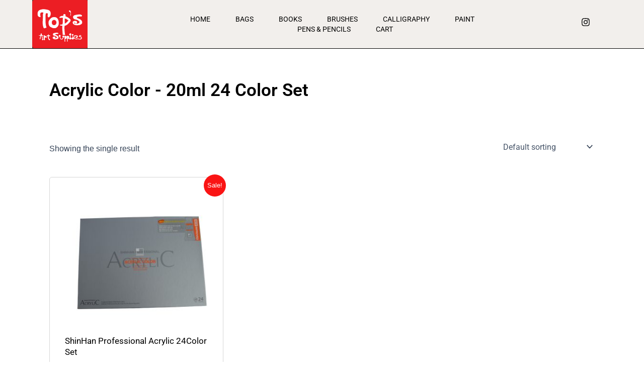

--- FILE ---
content_type: text/css
request_url: https://topsartsupplies.com/wp-content/uploads/elementor/css/post-3906.css?ver=1768560420
body_size: 1249
content:
.elementor-3906 .elementor-element.elementor-element-ee39e9d:not(.elementor-motion-effects-element-type-background), .elementor-3906 .elementor-element.elementor-element-ee39e9d > .elementor-motion-effects-container > .elementor-motion-effects-layer{background-color:#F2EFEC;}.elementor-3906 .elementor-element.elementor-element-ee39e9d > .elementor-container{min-height:10vh;}.elementor-3906 .elementor-element.elementor-element-ee39e9d{border-style:solid;border-width:0px 0px 1px 0px;border-color:#000000;transition:background 0.3s, border 0.3s, border-radius 0.3s, box-shadow 0.3s;padding:0% 5% 0% 5%;}.elementor-3906 .elementor-element.elementor-element-ee39e9d > .elementor-background-overlay{transition:background 0.3s, border-radius 0.3s, opacity 0.3s;}.elementor-bc-flex-widget .elementor-3906 .elementor-element.elementor-element-24ab7df2.elementor-column .elementor-widget-wrap{align-items:center;}.elementor-3906 .elementor-element.elementor-element-24ab7df2.elementor-column.elementor-element[data-element_type="column"] > .elementor-widget-wrap.elementor-element-populated{align-content:center;align-items:center;}.elementor-3906 .elementor-element.elementor-element-24ab7df2 > .elementor-element-populated{padding:0px 0px 0px 0px;}.elementor-widget-image .widget-image-caption{color:var( --e-global-color-text );font-family:var( --e-global-typography-text-font-family ), Sans-serif;font-weight:var( --e-global-typography-text-font-weight );}.elementor-3906 .elementor-element.elementor-element-6fbabc4e{width:var( --container-widget-width, 66.073% );max-width:66.073%;--container-widget-width:66.073%;--container-widget-flex-grow:0;text-align:left;}.elementor-bc-flex-widget .elementor-3906 .elementor-element.elementor-element-194b9936.elementor-column .elementor-widget-wrap{align-items:center;}.elementor-3906 .elementor-element.elementor-element-194b9936.elementor-column.elementor-element[data-element_type="column"] > .elementor-widget-wrap.elementor-element-populated{align-content:center;align-items:center;}.elementor-widget-nav-menu .elementor-nav-menu .elementor-item{font-family:var( --e-global-typography-primary-font-family ), Sans-serif;font-weight:var( --e-global-typography-primary-font-weight );}.elementor-widget-nav-menu .elementor-nav-menu--main .elementor-item{color:var( --e-global-color-text );fill:var( --e-global-color-text );}.elementor-widget-nav-menu .elementor-nav-menu--main .elementor-item:hover,
					.elementor-widget-nav-menu .elementor-nav-menu--main .elementor-item.elementor-item-active,
					.elementor-widget-nav-menu .elementor-nav-menu--main .elementor-item.highlighted,
					.elementor-widget-nav-menu .elementor-nav-menu--main .elementor-item:focus{color:var( --e-global-color-accent );fill:var( --e-global-color-accent );}.elementor-widget-nav-menu .elementor-nav-menu--main:not(.e--pointer-framed) .elementor-item:before,
					.elementor-widget-nav-menu .elementor-nav-menu--main:not(.e--pointer-framed) .elementor-item:after{background-color:var( --e-global-color-accent );}.elementor-widget-nav-menu .e--pointer-framed .elementor-item:before,
					.elementor-widget-nav-menu .e--pointer-framed .elementor-item:after{border-color:var( --e-global-color-accent );}.elementor-widget-nav-menu{--e-nav-menu-divider-color:var( --e-global-color-text );}.elementor-widget-nav-menu .elementor-nav-menu--dropdown .elementor-item, .elementor-widget-nav-menu .elementor-nav-menu--dropdown  .elementor-sub-item{font-family:var( --e-global-typography-accent-font-family ), Sans-serif;font-weight:var( --e-global-typography-accent-font-weight );}.elementor-3906 .elementor-element.elementor-element-63a442b .elementor-menu-toggle{margin:0 auto;background-color:rgba(255, 255, 255, 0);}.elementor-3906 .elementor-element.elementor-element-63a442b .elementor-nav-menu .elementor-item{font-family:"Roboto", Sans-serif;font-size:14px;font-weight:400;text-transform:uppercase;}.elementor-3906 .elementor-element.elementor-element-63a442b .elementor-nav-menu--main .elementor-item{color:#000000;fill:#000000;padding-left:0px;padding-right:0px;padding-top:0px;padding-bottom:0px;}.elementor-3906 .elementor-element.elementor-element-63a442b .elementor-nav-menu--main .elementor-item:hover,
					.elementor-3906 .elementor-element.elementor-element-63a442b .elementor-nav-menu--main .elementor-item.elementor-item-active,
					.elementor-3906 .elementor-element.elementor-element-63a442b .elementor-nav-menu--main .elementor-item.highlighted,
					.elementor-3906 .elementor-element.elementor-element-63a442b .elementor-nav-menu--main .elementor-item:focus{color:#000000;fill:#000000;}.elementor-3906 .elementor-element.elementor-element-63a442b .elementor-nav-menu--main:not(.e--pointer-framed) .elementor-item:before,
					.elementor-3906 .elementor-element.elementor-element-63a442b .elementor-nav-menu--main:not(.e--pointer-framed) .elementor-item:after{background-color:#030303;}.elementor-3906 .elementor-element.elementor-element-63a442b .e--pointer-framed .elementor-item:before,
					.elementor-3906 .elementor-element.elementor-element-63a442b .e--pointer-framed .elementor-item:after{border-color:#030303;}.elementor-3906 .elementor-element.elementor-element-63a442b .elementor-nav-menu--main .elementor-item.elementor-item-active{color:#000000;}.elementor-3906 .elementor-element.elementor-element-63a442b .elementor-nav-menu--main:not(.e--pointer-framed) .elementor-item.elementor-item-active:before,
					.elementor-3906 .elementor-element.elementor-element-63a442b .elementor-nav-menu--main:not(.e--pointer-framed) .elementor-item.elementor-item-active:after{background-color:#000000;}.elementor-3906 .elementor-element.elementor-element-63a442b .e--pointer-framed .elementor-item.elementor-item-active:before,
					.elementor-3906 .elementor-element.elementor-element-63a442b .e--pointer-framed .elementor-item.elementor-item-active:after{border-color:#000000;}.elementor-3906 .elementor-element.elementor-element-63a442b .e--pointer-framed .elementor-item:before{border-width:1px;}.elementor-3906 .elementor-element.elementor-element-63a442b .e--pointer-framed.e--animation-draw .elementor-item:before{border-width:0 0 1px 1px;}.elementor-3906 .elementor-element.elementor-element-63a442b .e--pointer-framed.e--animation-draw .elementor-item:after{border-width:1px 1px 0 0;}.elementor-3906 .elementor-element.elementor-element-63a442b .e--pointer-framed.e--animation-corners .elementor-item:before{border-width:1px 0 0 1px;}.elementor-3906 .elementor-element.elementor-element-63a442b .e--pointer-framed.e--animation-corners .elementor-item:after{border-width:0 1px 1px 0;}.elementor-3906 .elementor-element.elementor-element-63a442b .e--pointer-underline .elementor-item:after,
					 .elementor-3906 .elementor-element.elementor-element-63a442b .e--pointer-overline .elementor-item:before,
					 .elementor-3906 .elementor-element.elementor-element-63a442b .e--pointer-double-line .elementor-item:before,
					 .elementor-3906 .elementor-element.elementor-element-63a442b .e--pointer-double-line .elementor-item:after{height:1px;}.elementor-3906 .elementor-element.elementor-element-63a442b{--e-nav-menu-horizontal-menu-item-margin:calc( 50px / 2 );}.elementor-3906 .elementor-element.elementor-element-63a442b .elementor-nav-menu--main:not(.elementor-nav-menu--layout-horizontal) .elementor-nav-menu > li:not(:last-child){margin-bottom:50px;}.elementor-3906 .elementor-element.elementor-element-63a442b .elementor-nav-menu--dropdown a, .elementor-3906 .elementor-element.elementor-element-63a442b .elementor-menu-toggle{color:#000000;fill:#000000;}.elementor-3906 .elementor-element.elementor-element-63a442b .elementor-nav-menu--dropdown{background-color:#81470E;border-style:solid;border-color:#000000;}.elementor-3906 .elementor-element.elementor-element-63a442b .elementor-nav-menu--dropdown a:hover,
					.elementor-3906 .elementor-element.elementor-element-63a442b .elementor-nav-menu--dropdown a:focus,
					.elementor-3906 .elementor-element.elementor-element-63a442b .elementor-nav-menu--dropdown a.elementor-item-active,
					.elementor-3906 .elementor-element.elementor-element-63a442b .elementor-nav-menu--dropdown a.highlighted,
					.elementor-3906 .elementor-element.elementor-element-63a442b .elementor-menu-toggle:hover,
					.elementor-3906 .elementor-element.elementor-element-63a442b .elementor-menu-toggle:focus{color:#000000;}.elementor-3906 .elementor-element.elementor-element-63a442b .elementor-nav-menu--dropdown a:hover,
					.elementor-3906 .elementor-element.elementor-element-63a442b .elementor-nav-menu--dropdown a:focus,
					.elementor-3906 .elementor-element.elementor-element-63a442b .elementor-nav-menu--dropdown a.elementor-item-active,
					.elementor-3906 .elementor-element.elementor-element-63a442b .elementor-nav-menu--dropdown a.highlighted{background-color:#F2EFEC;}.elementor-3906 .elementor-element.elementor-element-63a442b .elementor-nav-menu--dropdown a.elementor-item-active{color:#000000;background-color:#F2EFEC;}.elementor-3906 .elementor-element.elementor-element-63a442b .elementor-nav-menu--dropdown li:not(:last-child){border-style:solid;border-color:#000000;border-bottom-width:1px;}.elementor-3906 .elementor-element.elementor-element-63a442b div.elementor-menu-toggle{color:#000000;}.elementor-3906 .elementor-element.elementor-element-63a442b div.elementor-menu-toggle svg{fill:#000000;}.elementor-3906 .elementor-element.elementor-element-63a442b div.elementor-menu-toggle:hover, .elementor-3906 .elementor-element.elementor-element-63a442b div.elementor-menu-toggle:focus{color:#ACA298;}.elementor-3906 .elementor-element.elementor-element-63a442b div.elementor-menu-toggle:hover svg, .elementor-3906 .elementor-element.elementor-element-63a442b div.elementor-menu-toggle:focus svg{fill:#ACA298;}.elementor-bc-flex-widget .elementor-3906 .elementor-element.elementor-element-4e219ea1.elementor-column .elementor-widget-wrap{align-items:center;}.elementor-3906 .elementor-element.elementor-element-4e219ea1.elementor-column.elementor-element[data-element_type="column"] > .elementor-widget-wrap.elementor-element-populated{align-content:center;align-items:center;}.elementor-3906 .elementor-element.elementor-element-4e219ea1 > .elementor-element-populated{padding:0px 0px 0px 0px;}.elementor-3906 .elementor-element.elementor-element-7be91c40{--grid-template-columns:repeat(0, auto);width:var( --container-widget-width, 73.704% );max-width:73.704%;--container-widget-width:73.704%;--container-widget-flex-grow:0;--icon-size:18px;--grid-column-gap:20px;--grid-row-gap:0px;}.elementor-3906 .elementor-element.elementor-element-7be91c40 .elementor-widget-container{text-align:right;}.elementor-3906 .elementor-element.elementor-element-7be91c40 .elementor-social-icon{background-color:rgba(255, 255, 255, 0);--icon-padding:0em;}.elementor-3906 .elementor-element.elementor-element-7be91c40 .elementor-social-icon i{color:#000000;}.elementor-3906 .elementor-element.elementor-element-7be91c40 .elementor-social-icon svg{fill:#000000;}.elementor-3906 .elementor-element.elementor-element-7be91c40 .elementor-social-icon:hover i{color:#ACA298;}.elementor-3906 .elementor-element.elementor-element-7be91c40 .elementor-social-icon:hover svg{fill:#ACA298;}.elementor-theme-builder-content-area{height:400px;}.elementor-location-header:before, .elementor-location-footer:before{content:"";display:table;clear:both;}@media(max-width:1024px){.elementor-3906 .elementor-element.elementor-element-63a442b .elementor-nav-menu--dropdown{border-width:0px 0px 1px 0px;}.elementor-3906 .elementor-element.elementor-element-63a442b .elementor-nav-menu--dropdown a{padding-top:20px;padding-bottom:20px;}.elementor-3906 .elementor-element.elementor-element-63a442b .elementor-nav-menu--main > .elementor-nav-menu > li > .elementor-nav-menu--dropdown, .elementor-3906 .elementor-element.elementor-element-63a442b .elementor-nav-menu__container.elementor-nav-menu--dropdown{margin-top:37px !important;}}@media(min-width:768px){.elementor-3906 .elementor-element.elementor-element-24ab7df2{width:20%;}.elementor-3906 .elementor-element.elementor-element-194b9936{width:65.809%;}.elementor-3906 .elementor-element.elementor-element-4e219ea1{width:14.202%;}}@media(max-width:1024px) and (min-width:768px){.elementor-3906 .elementor-element.elementor-element-24ab7df2{width:26%;}.elementor-3906 .elementor-element.elementor-element-194b9936{width:48%;}.elementor-3906 .elementor-element.elementor-element-4e219ea1{width:26%;}}@media(max-width:767px){.elementor-3906 .elementor-element.elementor-element-24ab7df2{width:40%;}.elementor-3906 .elementor-element.elementor-element-194b9936{width:24%;}.elementor-3906 .elementor-element.elementor-element-194b9936 > .elementor-element-populated{padding:0px 0px 0px 0px;}.elementor-3906 .elementor-element.elementor-element-63a442b{z-index:9999;}.elementor-3906 .elementor-element.elementor-element-63a442b .elementor-nav-menu--main > .elementor-nav-menu > li > .elementor-nav-menu--dropdown, .elementor-3906 .elementor-element.elementor-element-63a442b .elementor-nav-menu__container.elementor-nav-menu--dropdown{margin-top:16px !important;}.elementor-3906 .elementor-element.elementor-element-4e219ea1{width:36%;}.elementor-3906 .elementor-element.elementor-element-7be91c40{--icon-size:15px;--grid-column-gap:10px;}}

--- FILE ---
content_type: text/css
request_url: https://topsartsupplies.com/wp-content/uploads/elementor/css/post-1680.css?ver=1768560420
body_size: 918
content:
.elementor-1680 .elementor-element.elementor-element-067ef45 > .elementor-container{max-width:1023px;}.elementor-1680 .elementor-element.elementor-element-067ef45{padding:5% 5% 3% 5%;}.elementor-1680 .elementor-element.elementor-element-b9a371b .elementor-repeater-item-22af099.elementor-social-icon{background-color:#D63A79;}.elementor-1680 .elementor-element.elementor-element-b9a371b{--grid-template-columns:repeat(0, auto);--grid-column-gap:5px;--grid-row-gap:0px;}.elementor-1680 .elementor-element.elementor-element-b9a371b .elementor-widget-container{text-align:center;}.elementor-1680 .elementor-element.elementor-element-321aa4e > .elementor-widget-wrap > .elementor-widget:not(.elementor-widget__width-auto):not(.elementor-widget__width-initial):not(:last-child):not(.elementor-absolute){margin-bottom:10px;}.elementor-widget-heading .elementor-heading-title{font-family:var( --e-global-typography-primary-font-family ), Sans-serif;font-weight:var( --e-global-typography-primary-font-weight );color:var( --e-global-color-primary );}.elementor-1680 .elementor-element.elementor-element-b5527c3 .elementor-heading-title{font-family:"Anton", Sans-serif;font-size:13px;font-weight:400;text-transform:uppercase;font-style:normal;text-decoration:none;line-height:25px;letter-spacing:1px;color:#000000;}.elementor-widget-text-editor{font-family:var( --e-global-typography-text-font-family ), Sans-serif;font-weight:var( --e-global-typography-text-font-weight );color:var( --e-global-color-text );}.elementor-widget-text-editor.elementor-drop-cap-view-stacked .elementor-drop-cap{background-color:var( --e-global-color-primary );}.elementor-widget-text-editor.elementor-drop-cap-view-framed .elementor-drop-cap, .elementor-widget-text-editor.elementor-drop-cap-view-default .elementor-drop-cap{color:var( --e-global-color-primary );border-color:var( --e-global-color-primary );}.elementor-1680 .elementor-element.elementor-element-319eab6{font-family:"Roboto", Sans-serif;font-size:12px;font-weight:300;text-transform:none;font-style:normal;text-decoration:none;line-height:1.6em;letter-spacing:-0.45px;color:#000000;}.elementor-1680 .elementor-element.elementor-element-3b9b037 > .elementor-widget-wrap > .elementor-widget:not(.elementor-widget__width-auto):not(.elementor-widget__width-initial):not(:last-child):not(.elementor-absolute){margin-bottom:10px;}.elementor-1680 .elementor-element.elementor-element-6a76ecc .elementor-heading-title{font-family:"Anton", Sans-serif;font-size:13px;font-weight:400;text-transform:uppercase;font-style:normal;text-decoration:none;line-height:25px;letter-spacing:1px;color:#000000;}.elementor-1680 .elementor-element.elementor-element-bf5a19d{font-family:"Roboto", Sans-serif;font-size:12px;font-weight:300;text-transform:none;font-style:normal;text-decoration:none;line-height:1.6em;letter-spacing:-0.45px;color:#000000;}.elementor-1680 .elementor-element.elementor-element-b0b9eac > .elementor-widget-wrap > .elementor-widget:not(.elementor-widget__width-auto):not(.elementor-widget__width-initial):not(:last-child):not(.elementor-absolute){margin-bottom:10px;}.elementor-1680 .elementor-element.elementor-element-4481909 .elementor-heading-title{font-family:"Anton", Sans-serif;font-size:13px;font-weight:400;text-transform:uppercase;font-style:normal;text-decoration:none;line-height:25px;letter-spacing:1px;color:#000000;}.elementor-widget-nav-menu .elementor-nav-menu .elementor-item{font-family:var( --e-global-typography-primary-font-family ), Sans-serif;font-weight:var( --e-global-typography-primary-font-weight );}.elementor-widget-nav-menu .elementor-nav-menu--main .elementor-item{color:var( --e-global-color-text );fill:var( --e-global-color-text );}.elementor-widget-nav-menu .elementor-nav-menu--main .elementor-item:hover,
					.elementor-widget-nav-menu .elementor-nav-menu--main .elementor-item.elementor-item-active,
					.elementor-widget-nav-menu .elementor-nav-menu--main .elementor-item.highlighted,
					.elementor-widget-nav-menu .elementor-nav-menu--main .elementor-item:focus{color:var( --e-global-color-accent );fill:var( --e-global-color-accent );}.elementor-widget-nav-menu .elementor-nav-menu--main:not(.e--pointer-framed) .elementor-item:before,
					.elementor-widget-nav-menu .elementor-nav-menu--main:not(.e--pointer-framed) .elementor-item:after{background-color:var( --e-global-color-accent );}.elementor-widget-nav-menu .e--pointer-framed .elementor-item:before,
					.elementor-widget-nav-menu .e--pointer-framed .elementor-item:after{border-color:var( --e-global-color-accent );}.elementor-widget-nav-menu{--e-nav-menu-divider-color:var( --e-global-color-text );}.elementor-widget-nav-menu .elementor-nav-menu--dropdown .elementor-item, .elementor-widget-nav-menu .elementor-nav-menu--dropdown  .elementor-sub-item{font-family:var( --e-global-typography-accent-font-family ), Sans-serif;font-weight:var( --e-global-typography-accent-font-weight );}.elementor-1680 .elementor-element.elementor-element-55c9374 .elementor-nav-menu .elementor-item{font-family:"Roboto", Sans-serif;font-size:12px;font-weight:300;text-transform:none;font-style:normal;text-decoration:none;line-height:1.6em;letter-spacing:-0.45px;}.elementor-1680 .elementor-element.elementor-element-55c9374 .elementor-nav-menu--main .elementor-item{color:#000000;fill:#000000;padding-left:0px;padding-right:0px;padding-top:0px;padding-bottom:0px;}.elementor-1680 .elementor-element.elementor-element-55c9374 .elementor-nav-menu--main .elementor-item:hover,
					.elementor-1680 .elementor-element.elementor-element-55c9374 .elementor-nav-menu--main .elementor-item.elementor-item-active,
					.elementor-1680 .elementor-element.elementor-element-55c9374 .elementor-nav-menu--main .elementor-item.highlighted,
					.elementor-1680 .elementor-element.elementor-element-55c9374 .elementor-nav-menu--main .elementor-item:focus{color:#626060;fill:#626060;}.elementor-1680 .elementor-element.elementor-element-55c9374 .elementor-nav-menu--main .elementor-item.elementor-item-active{color:#000000;}.elementor-1680 .elementor-element.elementor-element-55c9374{--e-nav-menu-horizontal-menu-item-margin:calc( 3px / 2 );}.elementor-1680 .elementor-element.elementor-element-55c9374 .elementor-nav-menu--main:not(.elementor-nav-menu--layout-horizontal) .elementor-nav-menu > li:not(:last-child){margin-bottom:3px;}.elementor-1680 .elementor-element.elementor-element-f020c3c > .elementor-widget-wrap > .elementor-widget:not(.elementor-widget__width-auto):not(.elementor-widget__width-initial):not(:last-child):not(.elementor-absolute){margin-bottom:10px;}.elementor-1680 .elementor-element.elementor-element-5afbf7f .elementor-heading-title{font-family:"Anton", Sans-serif;font-size:13px;font-weight:400;text-transform:uppercase;font-style:normal;text-decoration:none;line-height:25px;letter-spacing:1px;color:#000000;}.elementor-1680 .elementor-element.elementor-element-010ff35{font-family:"Roboto", Sans-serif;font-size:12px;font-weight:300;text-transform:none;font-style:normal;text-decoration:none;line-height:1.6em;letter-spacing:-0.45px;color:#000000;}.elementor-theme-builder-content-area{height:400px;}.elementor-location-header:before, .elementor-location-footer:before{content:"";display:table;clear:both;}@media(max-width:1024px){.elementor-1680 .elementor-element.elementor-element-321aa4e > .elementor-element-populated{margin:10% 0% 0% 0%;--e-column-margin-right:0%;--e-column-margin-left:0%;padding:0% 5% 0% 0%;}.elementor-1680 .elementor-element.elementor-element-319eab6{font-size:14px;}.elementor-1680 .elementor-element.elementor-element-3b9b037 > .elementor-element-populated{margin:10% 0% 0% 0%;--e-column-margin-right:0%;--e-column-margin-left:0%;}.elementor-1680 .elementor-element.elementor-element-bf5a19d{font-size:14px;}.elementor-1680 .elementor-element.elementor-element-b0b9eac > .elementor-element-populated{margin:10% 0% 0% 0%;--e-column-margin-right:0%;--e-column-margin-left:0%;}.elementor-1680 .elementor-element.elementor-element-55c9374 .elementor-nav-menu .elementor-item{font-size:14px;}.elementor-1680 .elementor-element.elementor-element-f020c3c > .elementor-element-populated{margin:10% 0% 0% 0%;--e-column-margin-right:0%;--e-column-margin-left:0%;}.elementor-1680 .elementor-element.elementor-element-010ff35{font-size:14px;}}@media(max-width:767px){.elementor-1680 .elementor-element.elementor-element-067ef45{padding:15% 5% 5% 5%;}}@media(max-width:1024px) and (min-width:768px){.elementor-1680 .elementor-element.elementor-element-dbd7e24{width:100%;}.elementor-1680 .elementor-element.elementor-element-321aa4e{width:50%;}.elementor-1680 .elementor-element.elementor-element-3b9b037{width:50%;}.elementor-1680 .elementor-element.elementor-element-b0b9eac{width:50%;}.elementor-1680 .elementor-element.elementor-element-f020c3c{width:50%;}}

--- FILE ---
content_type: text/css
request_url: https://topsartsupplies.com/wp-content/uploads/elementor/css/post-3793.css?ver=1768561733
body_size: 557
content:
.elementor-3793 .elementor-element.elementor-element-46f9ac2d:not(.elementor-motion-effects-element-type-background), .elementor-3793 .elementor-element.elementor-element-46f9ac2d > .elementor-motion-effects-container > .elementor-motion-effects-layer{background-color:#FFFFFF;}.elementor-3793 .elementor-element.elementor-element-46f9ac2d > .elementor-container{max-width:1104px;}.elementor-3793 .elementor-element.elementor-element-46f9ac2d{transition:background 0.3s, border 0.3s, border-radius 0.3s, box-shadow 0.3s;padding:50px 0px 50px 0px;}.elementor-3793 .elementor-element.elementor-element-46f9ac2d > .elementor-background-overlay{transition:background 0.3s, border-radius 0.3s, opacity 0.3s;}.elementor-widget-heading .elementor-heading-title{font-family:var( --e-global-typography-primary-font-family ), Sans-serif;font-weight:var( --e-global-typography-primary-font-weight );color:var( --e-global-color-primary );}.elementor-3793 .elementor-element.elementor-element-266d55b4 > .elementor-widget-container{margin:0px 0px 50px 0px;}.elementor-3793 .elementor-element.elementor-element-266d55b4 .elementor-heading-title{font-size:35px;}.elementor-widget-wc-archive-products.elementor-wc-products ul.products li.product .woocommerce-loop-product__title{color:var( --e-global-color-primary );}.elementor-widget-wc-archive-products.elementor-wc-products ul.products li.product .woocommerce-loop-category__title{color:var( --e-global-color-primary );}.elementor-widget-wc-archive-products.elementor-wc-products ul.products li.product .woocommerce-loop-product__title, .elementor-widget-wc-archive-products.elementor-wc-products ul.products li.product .woocommerce-loop-category__title{font-family:var( --e-global-typography-primary-font-family ), Sans-serif;font-weight:var( --e-global-typography-primary-font-weight );}.elementor-widget-wc-archive-products.elementor-wc-products ul.products li.product .price{color:var( --e-global-color-primary );font-family:var( --e-global-typography-primary-font-family ), Sans-serif;font-weight:var( --e-global-typography-primary-font-weight );}.elementor-widget-wc-archive-products.elementor-wc-products ul.products li.product .price ins{color:var( --e-global-color-primary );}.elementor-widget-wc-archive-products.elementor-wc-products ul.products li.product .price ins .amount{color:var( --e-global-color-primary );}.elementor-widget-wc-archive-products{--products-title-color:var( --e-global-color-primary );}.elementor-widget-wc-archive-products.products-heading-show .related-products > h2, .elementor-widget-wc-archive-products.products-heading-show .upsells > h2, .elementor-widget-wc-archive-products.products-heading-show .cross-sells > h2{font-family:var( --e-global-typography-primary-font-family ), Sans-serif;font-weight:var( --e-global-typography-primary-font-weight );}.elementor-widget-wc-archive-products.elementor-wc-products ul.products li.product .price del{color:var( --e-global-color-primary );}.elementor-widget-wc-archive-products.elementor-wc-products ul.products li.product .price del .amount{color:var( --e-global-color-primary );}.elementor-widget-wc-archive-products.elementor-wc-products ul.products li.product .price del {font-family:var( --e-global-typography-primary-font-family ), Sans-serif;font-weight:var( --e-global-typography-primary-font-weight );}.elementor-widget-wc-archive-products.elementor-wc-products ul.products li.product .button{font-family:var( --e-global-typography-accent-font-family ), Sans-serif;font-weight:var( --e-global-typography-accent-font-weight );}.elementor-widget-wc-archive-products.elementor-wc-products .added_to_cart{font-family:var( --e-global-typography-accent-font-family ), Sans-serif;font-weight:var( --e-global-typography-accent-font-weight );}.elementor-widget-wc-archive-products .elementor-products-nothing-found{color:var( --e-global-color-text );font-family:var( --e-global-typography-text-font-family ), Sans-serif;font-weight:var( --e-global-typography-text-font-weight );}.elementor-3793 .elementor-element.elementor-element-8e43f78.elementor-wc-products  ul.products{grid-column-gap:23px;grid-row-gap:22px;}.elementor-3793 .elementor-element.elementor-element-8e43f78.elementor-wc-products .attachment-woocommerce_thumbnail{border-radius:5px 5px 5px 5px;margin-bottom:0px;}.elementor-3793 .elementor-element.elementor-element-8e43f78.elementor-wc-products ul.products li.product .woocommerce-loop-product__title, .elementor-3793 .elementor-element.elementor-element-8e43f78.elementor-wc-products ul.products li.product .woocommerce-loop-category__title{font-size:17px;font-weight:400;}.elementor-3793 .elementor-element.elementor-element-8e43f78.elementor-wc-products ul.products li.product .woocommerce-loop-product__title{margin-bottom:11px;}.elementor-3793 .elementor-element.elementor-element-8e43f78.elementor-wc-products ul.products li.product .woocommerce-loop-category__title{margin-bottom:11px;}.elementor-3793 .elementor-element.elementor-element-8e43f78.elementor-wc-products ul.products li.product .star-rating{font-size:0.5em;}.elementor-3793 .elementor-element.elementor-element-8e43f78.elementor-wc-products ul.products li.product .price{color:#000000;font-family:"Playfair Display", Sans-serif;font-size:20px;}.elementor-3793 .elementor-element.elementor-element-8e43f78.elementor-wc-products ul.products li.product .price ins{color:#000000;}.elementor-3793 .elementor-element.elementor-element-8e43f78.elementor-wc-products ul.products li.product .price ins .amount{color:#000000;}.elementor-3793 .elementor-element.elementor-element-8e43f78.elementor-wc-products ul.products li.product .price del {font-family:"Roboto", Sans-serif;font-size:16px;font-weight:600;}.elementor-3793 .elementor-element.elementor-element-8e43f78.elementor-wc-products ul.products li.product .button{background-color:rgba(255, 255, 255, 0);border-color:#C6C6C6;border-style:solid;border-width:1px 1px 1px 1px;}.elementor-3793 .elementor-element.elementor-element-8e43f78.elementor-wc-products ul.products li.product{border-style:solid;border-width:1px 1px 1px 1px;border-radius:5px;padding:30px 30px 30px 30px;border-color:#d6d6d6;}.elementor-3793 .elementor-element.elementor-element-8e43f78.elementor-wc-products ul.products li.product span.onsale{display:block;background-color:#FA1414;}body.elementor-page-3793:not(.elementor-motion-effects-element-type-background), body.elementor-page-3793 > .elementor-motion-effects-container > .elementor-motion-effects-layer{background-color:#FFFFFF;}@media(max-width:1024px){.elementor-3793 .elementor-element.elementor-element-8e43f78.elementor-wc-products  ul.products{grid-column-gap:20px;grid-row-gap:40px;}.elementor-3793 .elementor-element.elementor-element-8e43f78.elementor-wc-products ul.products li.product{padding:20px 20px 20px 20px;}}@media(max-width:767px){.elementor-3793 .elementor-element.elementor-element-8e43f78.elementor-wc-products  ul.products{grid-column-gap:20px;grid-row-gap:40px;}.elementor-3793 .elementor-element.elementor-element-8e43f78.elementor-wc-products ul.products li.product .woocommerce-loop-product__title, .elementor-3793 .elementor-element.elementor-element-8e43f78.elementor-wc-products ul.products li.product .woocommerce-loop-category__title{font-size:15px;}.elementor-3793 .elementor-element.elementor-element-8e43f78.elementor-wc-products ul.products li.product .price{font-size:15px;}.elementor-3793 .elementor-element.elementor-element-8e43f78.elementor-wc-products ul.products li.product .button{font-size:15px;}.elementor-3793 .elementor-element.elementor-element-8e43f78.elementor-wc-products ul.products li.product{padding:15px 15px 15px 15px;}}